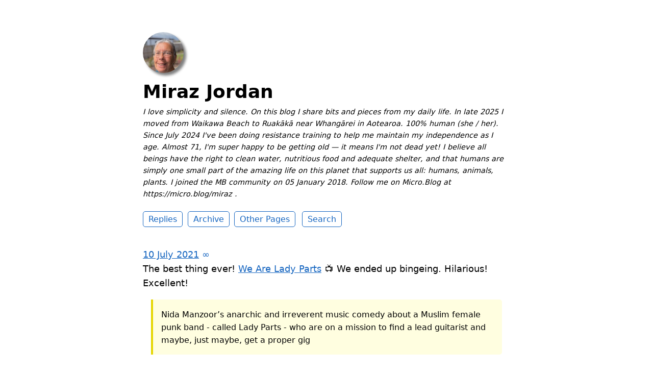

--- FILE ---
content_type: text/html; charset=utf-8
request_url: https://miraz.me/2021/07/10/the-best-thing.html
body_size: 7809
content:
<!DOCTYPE html>
<html lang="en">

<head>
  <meta charset="utf-8">
  <meta http-equiv="X-UA-Compatible" content="IE=edge">
  <meta name="viewport" content="width=device-width, initial-scale=1.0">
  <meta name="twitter:card" content="summary">
  
  <meta name="twitter:title" content="Miraz Jordan">
  <meta property="og:title" content="Miraz Jordan">
  
  
  <meta name="twitter:description" content="The best thing ever! We Are Lady Parts 📺 We ended up …">
  <meta name="og:description" content="The best thing ever! We Are Lady Parts 📺 We ended up …">
  <meta name="description" content="The best thing ever! We Are Lady Parts 📺 We ended up bingeing. Hilarious! Excellent!
 Nida Manzoor&rsquo;s anarchic and irreverent music comedy about a Muslim female punk band - called Lady Parts - who are on a mission to find a lead guitarist and maybe, just maybe, get a proper gig
 ">
  
  
    
    <meta name="twitter:image" content="https://cdn.uploads.micro.blog/2378/2021/589d2867a2.jpg">
    <meta property="og:image" content="https://cdn.uploads.micro.blog/2378/2021/589d2867a2.jpg">
    
  
  <title>The best thing ever! We … | Miraz Jordan</title>
  <link rel="canonical" href="https://miraz.me/2021/07/10/the-best-thing.html">
  
  <link rel="stylesheet" href="/css/main.css?1768358326">
  
  
  <link rel="stylesheet" href="/css/all.min.css?1768358326">
  
  
  <link rel="alternate" href="https://miraz.me/feed.xml" type="application/rss+xml" title="Miraz Jordan">
  <link rel="alternate" href="https://miraz.me/feed.json" type="application/json" title="Miraz Jordan">



  <link rel="alternate" href="https://miraz.me/podcast.xml" type="application/rss+xml" title="Podcast">
  <link rel="alternate" href="https://miraz.me/podcast.json" type="application/json" title="Podcast">


<link rel="me" href="https://micro.blog/Miraz">







<link rel="shortcut icon" href="https://micro.blog/Miraz/favicon.png" type="image/x-icon">
<link rel="EditURI" type="application/rsd+xml" href="https://miraz.me/rsd.xml">
<link rel="authorization_endpoint" href="https://micro.blog/indieauth/auth">
<link rel="token_endpoint" href="https://micro.blog/indieauth/token">
<link rel="subscribe" href="https://micro.blog/users/follow">
<link rel="webmention" href="https://micro.blog/webmention">
<link rel="micropub" href="https://micro.blog/micropub">
<link rel="microsub" href="https://micro.blog/microsub">

<link rel="stylesheet" href="/custom.css?1768358326">


  <link rel="stylesheet" href="/archive_months.css?v=5">



  
<script type="module">
  const base64Decode = (text) => decodeURIComponent(atob(text));

  document.addEventListener('click', e => {
    const link = e.target.closest('a.reply-by-email');

    if (link) {
      e.preventDefault();
      window.location = base64Decode(link.dataset.meta.match(/.{2}/g).map(hex => String.fromCharCode(parseInt(hex, 16) ^ 0x24)).join(''));
    }
  });
  </script>

  


  
  <link rel="blogroll" type="text/xml" href="/.well-known/recommendations.opml">



  <script type="module">
if ('serviceWorker' in navigator) {
  navigator.serviceWorker.register('https:\/\/miraz.me\/surprise-me\/redirect.js')
    .catch((error) => {
      console.error('Service Worker registration failed:', error);
    });
}
</script>



  
</head>


<body>
  <header class="site-header">
	
	<a href="/"><img src="https://avatars.micro.blog/avatars/2026/02/6221.jpg" alt="Miraz Jordan Profile Photo" class="profile_photo u-photo" width="80" height="80"></a>
	
	
	<h1><a class="site-title p-name u-url" href="/">Miraz Jordan</a></h1>
	
	
	<p class="description">I love simplicity and silence. On this blog I share bits and pieces from my daily life. In late 2025 I moved from Waikawa Beach to Ruakākā near Whangārei in Aotearoa. 100% human (she / her). Since July 2024 I've been doing resistance training to help me maintain my independence as I age. Almost 71, I'm super happy to be getting old — it means I'm not dead yet! I believe all beings have the right to clean water, nutritious food and adequate shelter, and that humans are simply one small part of the amazing life on this planet that supports us all: humans, animals, plants. I joined the MB community on 05 January 2018. Follow me on Micro.Blog at https://micro.blog/miraz . </p>
	
	
	<nav class="site-nav">
		<ul>
			
			
			
			<li><a class="page-link Replies" href="/replies/">Replies</a></li>
			
			
			
			<li><a class="page-link Archive" href="/archive/">Archive</a></li>
			
			
			
			<li><a class="page-link Other Pages" href="/other-pages/">Other Pages</a></li>
			
			
			
			<li><a class="page-link Photos" href="/photos/">Photos</a></li>
			
			
			
			<li><a class="page-link Search" href="/search/">Search</a></li>
			
			
			
		</ul>
	</nav>
	
</header>


  <div class="page-content">
    <div class="wrapper">
      
<div class="post h-entry s1">

  <header class="post-header">
    <a href="https://miraz.me/2021/07/10/the-best-thing.html" class="post-date u-url"><time class="dt-published" datetime="2021-07-10 21:53:06 &#43;1300">10 July 2021</time> ∞</a>
    
  </header>

  <article class="post-content e-content ">
    <p>The best thing ever! <a href="https://en.wikipedia.org/wiki/We_Are_Lady_Parts">We Are Lady Parts</a> 📺 We ended up bingeing. Hilarious! Excellent!</p>
<blockquote>
<p>Nida Manzoor&rsquo;s anarchic and irreverent music comedy about a Muslim female punk band - called Lady Parts - who are on a mission to find a lead guitarist and maybe, just maybe, get a proper gig</p>
</blockquote>
<img src="https://cdn.uploads.micro.blog/2378/2021/589d2867a2.jpg" width="600" height="256" alt="Screenshot showing the band members. " />

  </article>

  

</div>

<ul class="reply-buttons">

    <li>








  



  <a class="reply-by-email" href="/reply-by-email/" data-meta="[base64]">✍️ Reply by email</a>

</li>


  <li>




<a href="https://miraz.me" class="conversation-on-mb conversation-on-mb-fallback">✴️ Also on Micro.blog</a>
<script module>
  const conversationLink = document.querySelector('.conversation-on-mb');
  const currentPageURLEncoded = encodeURIComponent('https:\/\/miraz.me\/2021\/07\/10\/the-best-thing.html');

  fetch('https://micro.blog/conversation.js?format=jsonfeed&url=' + currentPageURLEncoded)
  .then(response => response.json())
  .then(conversation => {
    conversationLink.setAttribute('href', conversation.home_page_url);
    conversationLink.innerHTML = '✴️ Conversation on Micro.blog';
    conversationLink.classList.remove('conversation-on-mb-fallback');
  });
</script>
</li>


</ul>


<script type="text/javascript" src="https://micro.blog/conversation.js?url=https%3a%2f%2fmiraz.me%2f2021%2f07%2f10%2fthe-best-thing.html"></script>



    </div>
    
  </div>
  <footer class="site-footer">

  <div class="wrapper">
    
    <p class="custom_footer"><p>Bonus bird: <a href="https://nzbirdsonline.org.nz/species/new-zealand-dabchick">Weweia | New Zealand dabchick</a> </p>
<p><img src="https://miraz.me/uploads/2023/dabchick.jpeg" style="width:600px; height:337px; margin:auto;" alt="Small water bird with long neck and beady eye floating on a small lake.">
</p>
    
    <p class="attribution custom_footer">Hosted by <a href="https://micro.blog">Micro.blog</a>. Powered by <a href="https://tiny.micro.blog">Tiny Theme</a>. Designed with ♥ by <a href="https://www.mattlangford.com">Matt Langford</a>.</p>
  </div>

</footer>


  
  <script src="https://cdn.jsdelivr.net/npm/hls.js?v=5"></script>
  
  <script src="/js/studio.js?v=5"></script>
  

  
</body>

</html>


--- FILE ---
content_type: application/javascript;charset=utf-8
request_url: https://micro.blog/conversation.js?url=https%3a%2f%2fmiraz.me%2f2021%2f07%2f10%2fthe-best-thing.html
body_size: 5834
content:
document.write('<div class="microblog_conversation">');

document.write('	<div class="microblog_post">');
document.write('		<div class="microblog_user">');
document.write('			<img class="microblog_avatar" src="https://avatars.micro.blog/avatars/2024/24/64321.jpg" width="20" height="20" style="max-width: 20px;" />');
document.write('			<span class="microblog_fullname">Jessica Smith</span>');
document.write('		</div>');
document.write('		<div class="microblog_text">');	
document.write('			<p> Ooh, that looks interesting! I looked into it and it’s available through Stan here, so I think I know what we’ll be watching tonight 😁</p>');
document.write('		</div>');
document.write('		<div class="microblog_time">');
document.write('			<a href="https://micro.blog/jayeless/11678926">2021-07-10 22:24</a>');
document.write('		</div>');
document.write('	</div>');
document.write('	<div class="microblog_post">');
document.write('		<div class="microblog_user">');
document.write('			<img class="microblog_avatar" src="https://avatars.micro.blog/avatars/2024/34/131.jpg" width="20" height="20" style="max-width: 20px;" />');
document.write('			<span class="microblog_fullname">Jack Baty</span>');
document.write('		</div>');
document.write('		<div class="microblog_text">');	
document.write('			<p> Loved it!</p>');
document.write('		</div>');
document.write('		<div class="microblog_time">');
document.write('			<a href="https://micro.blog/jack/11679168">2021-07-10 00:37</a>');
document.write('		</div>');
document.write('	</div>');
document.write('	<div class="microblog_post">');
document.write('		<div class="microblog_user">');
document.write('			<img class="microblog_avatar" src="https://avatars.micro.blog/avatars/2024/06/575.jpg" width="20" height="20" style="max-width: 20px;" />');
document.write('			<span class="microblog_fullname">But She&apos;s A Girl</span>');
document.write('		</div>');
document.write('		<div class="microblog_text">');	
document.write('			<p> We watched that and loved it! The tone and humour was perfectly balanced. I really hope they commission a second series.</p>');
document.write('		</div>');
document.write('		<div class="microblog_time">');
document.write('			<a href="https://micro.blog/bsag/11679393">2021-07-10 02:30</a>');
document.write('		</div>');
document.write('	</div>');
document.write('	<div class="microblog_post">');
document.write('		<div class="microblog_user">');
document.write('			<img class="microblog_avatar" src="https://avatars.micro.blog/avatars/2024/38/61.jpg" width="20" height="20" style="max-width: 20px;" />');
document.write('			<span class="microblog_fullname">Jean MacDonald </span>');
document.write('		</div>');
document.write('		<div class="microblog_text">');	
document.write('			<p> That looks great. Probably next in the queue for me and my remote TV watching date (who happens to also be my former Ruby Calling band mate) when we finish Scott &amp; Bailey.</p>');
document.write('		</div>');
document.write('		<div class="microblog_time">');
document.write('			<a href="https://micro.blog/jean/11680006">2021-07-10 06:24</a>');
document.write('		</div>');
document.write('	</div>');
document.write('	<div class="microblog_post">');
document.write('		<div class="microblog_user">');
document.write('			<img class="microblog_avatar" src="https://avatars.micro.blog/avatars/2026/02/6221.jpg" width="20" height="20" style="max-width: 20px;" />');
document.write('			<span class="microblog_fullname">Miraz Jordan</span>');
document.write('		</div>');
document.write('		<div class="microblog_text">');	
document.write('			<p><a href="https://micro.blog/jean">@jean</a> Be ready to binge! 😀</p>');
document.write('		</div>');
document.write('		<div class="microblog_time">');
document.write('			<a href="https://micro.blog/Miraz/11680228">2021-07-10 07:39</a>');
document.write('		</div>');
document.write('	</div>');


// get parameters from the URL
const post_id = 11678862;
const post_url = "https://miraz.me/2021/07/10/the-best-thing.html";
const params = new URLSearchParams(window.location.search);
const token = params.get("token");
const username = params.get("username");

// reset the URL so token isn't visible
const url = new URL(window.location.href);
url.search = "";
history.pushState({}, document.title, url.toString());

document.write(`<form method="POST" class="microblog_reply_form" action="https://micro.blog/account/comments/${post_id}/post">`);

if ((username != null) && (username.length > 0)) {
	document.write(`<p class="microblog_reply_signin">Replying as @${username}:</p>`);
}
else {
	document.write('<p class="microblog_reply_signin">Sign in with <a href="https://micro.blog/account/comments/11678862/mb?url=https://miraz.me/2021/07/10/the-best-thing.html">Micro.blog</a>, <a href="https://micro.blog/account/comments/11678862/mastodon?url=https://miraz.me/2021/07/10/the-best-thing.html">Mastodon</a>, or <a href="https://micro.blog/account/comments/11678862/bluesky?url=https://miraz.me/2021/07/10/the-best-thing.html">Bluesky</a> to reply:</p>');
}

document.write(`<input type="hidden" name="token" value="${token}">`);
document.write(`<input type="hidden" name="username" value="${username}">`);
document.write(`<input type="hidden" name="url" value="${post_url}">`);

if ((username != null) && (username.length > 0)) {
	document.write(`<p class="microblog_reply_textarea"><textarea name="text" rows="4" cols="50"></textarea></p>`);
	document.write(`<p class="microblog_reply_button"><input type="submit" value="Post"></p>`);
}
else {
	document.write(`<p class="microblog_reply_textarea"><textarea name="text" rows="4" cols="50" disabled></textarea></p>`);
	document.write(`<p class="microblog_reply_button"><input type="submit" value="Post" disabled></p>`);
}

document.write('</form>');


document.write('</div>');
